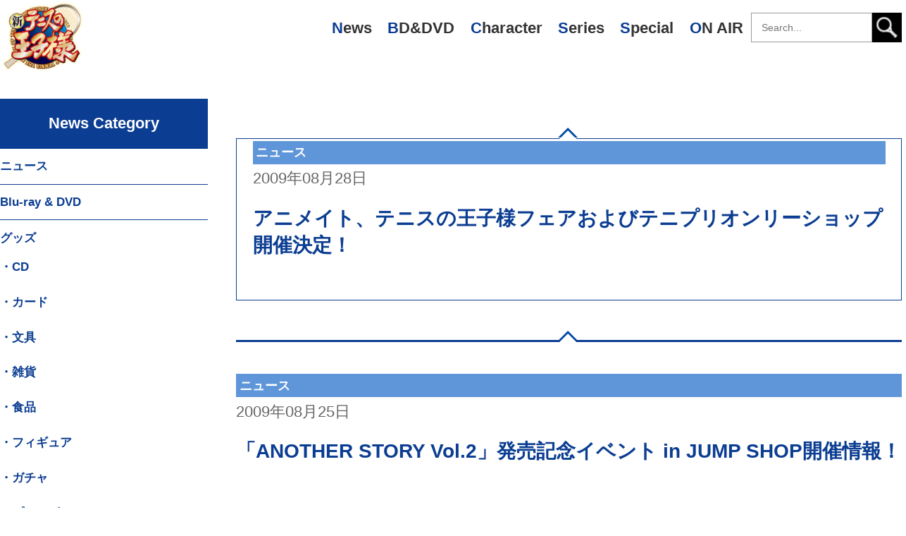

--- FILE ---
content_type: text/html; charset=UTF-8
request_url: http://tenipuri.jp/news/date/2009/08
body_size: 28221
content:
<!DOCTYPE html>
<html lang="ja">
  <head>
    <meta charset="utf-8">
    <meta name="viewport" content="width=device-width,initial-scale=1.0">
    <title>NEWS｜新テニスの王子様　公式ウェブサイト</title>
    <script src="//ajax.googleapis.com/ajax/libs/jquery/1.11.1/jquery.min.js"></script>
    <script src="http://tenipuri.jp/news/wp-content/themes/tenipuri_renew/js/common.js?1769005338"></script>
    <link rel="stylesheet" type="text/css" href="http://tenipuri.jp/news/wp-content/themes/tenipuri_renew/css/normalize.css?1769005338" media="all">
    <link rel="stylesheet" type="text/css" href="http://tenipuri.jp/news/wp-content/themes/tenipuri_renew/css/style.css?1769005338" media="all">
    <script src="http://tenipuri.jp/news/wp-content/themes/tenipuri_renew/js/jquery.backgroundpos.min.js"></script>
  <link rel="shortcut icon" type="image/vnd.microsoft.icon" sizes="16x16" href="/assets/img/favicon.ico">
  <link rel="icon" type="image/png" href="/assets/img/favicon.png">

  <!-- slide -->
  <script type="text/javascript" src="http://tenipuri.jp/news/wp-content/themes/tenipuri_renew/js/jquery-3.6.0.min.js"></script>
  <script type="text/javascript" src="http://tenipuri.jp/news/wp-content/themes/tenipuri_renew/js/slick_min.js"></script>
  <script type="text/javascript" src="http://tenipuri.jp/news/wp-content/themes/tenipuri_renew/js/slide.js"></script>
  <link rel="stylesheet" href="http://tenipuri.jp/news/wp-content/themes/tenipuri_renew/css/slide.css">

  </head>
  
  <body>
    
    <header>
        
      <h1><a href="/" title="新テニスの王子様　公式ウェブサイト トップページへ">新テニスの王子様　公式ウェブサイト</a></h1>

      <nav>
	<h2 class="menu-btn">Main Menu</h2>
	<ul class="main-menu">
	  <li><a href="/news/" title="News">News</a></li>
	  <li><a href="/dvd_bd/" title="BD&amp;DVD">BD&amp;DVD</a></li>
	  <li><a href="/character/" title="Character">Character</a></li>
	  <li><a href="/series/" title="Series">Series</a></li>
	  <li><a href="/special/message/" title="Special">Special</a></li>
	  <li><a href="/onair/" title="ON AIR">ON AIR</a></li>

	<h2 class="search-btn">Search</h2>
	<div class="search-menu">
	  <form action="/search/" method="get">
            <input type="search" name="search" placeholder="Search..." required>
            <input type="submit" value="">
          </form>
	</div>

	</ul>
      </nav>
      
    </header>
<script type="text/javascript">
$(function(){
if ($(window).width() >= 768) {
$(".news-entry-text-box").removeClass("display_none").css("display","block");
} else {
$(".news-entry-text-box").addClass("display_none").css("display","none");
}
$(window).resize(function () {
if ($(window).width() >= 768) {
$(".news-entry-text-box").removeClass("display_none").css("display","block");
} else {
$(".news-entry-text-box").addClass("display_none").css("display","none");

}});
});
</script>    
    <div id="contents-bg">
      
      <div id="contents-wrap">

	  <section id="news-wrap">
	      
<article class="news-entry">
<h3>ニュース</h3>
<p class="news-date">2009年08月28日</p>
<h1 class="entry-title"><a href="http://tenipuri.jp/news/news/262.html" rel="bookmark">アニメイト、テニスの王子様フェアおよびテニプリオンリーショップ開催決定！</a></h1>
</article>
<article class="news-entry">
<h3>ニュース</h3>
<p class="news-date">2009年08月25日</p>
<h1 class="entry-title"><a href="http://tenipuri.jp/news/news/263.html" rel="bookmark">「ANOTHER STORY Vol.2」発売記念イベント in JUMP SHOP開催情報！</a></h1>
</article>
<article class="news-entry">
<h3>グッズ・CD</h3>
<p class="news-date">2009年08月25日</p>
<h1 class="entry-title"><a href="http://tenipuri.jp/news/goods/741.html" rel="bookmark">TYE：立海ヤング漢など４曲の新曲情報到着！</a></h1>
</article>
<article class="news-entry">
<h3>ニュース</h3>
<p class="news-date">2009年08月12日</p>
<h1 class="entry-title"><a href="http://tenipuri.jp/news/news/264.html" rel="bookmark">テニプリフェスタ2009一般チケット発売情報</a></h1>
</article>
<article class="news-entry">
<h3>ニュース</h3>
<p class="news-date">2009年08月07日</p>
<h1 class="entry-title"><a href="http://tenipuri.jp/news/news/265.html" rel="bookmark">許斐剛先生、出演番組情報掲載！</a></h1>
</article>
<article class="news-entry">
<h3>ニュース</h3>
<p class="news-date">2009年08月05日</p>
<h1 class="entry-title"><a href="http://tenipuri.jp/news/news/266.html" rel="bookmark">ANOTHER STORY Vol.2アフレコ後コメント到着！</a></h1>
</article>
<nav id="pager">
			  </nav>	
	  </section>

<script typa="text/javascript">
$(function(){
  $("#news-category ul li ul li a").map(function(){
   $(this).text("・" + $(this).text());
  });
  $("#monthly-archives h3").text("月別アーカイブ").on("click", function() {
//            $(this).next().slideToggle("normal",nav_resize());
            $(this).next().slideToggle("normal");
  }).css("cursor","pointer").next().hide();
//  $(window).resize(nav_resize());
});
function nav_resize() {
  console.log("called");
  var header_h = $("header h1").height();
  if ($("#side-menu").height() + header_h > $(".news-entry").height()) {
    $(".news-entry").height($("#side-menu").height() + header_h);
  }
}
</script>

<section id="side-wrap">
  <div id="side-menu">
  <nav id="news-category">
    <h3>News Category</h3>
    <ul>
	<li class="cat-item cat-item-2"><a href="http://tenipuri.jp/news/news" >ニュース</a>
</li>
	<li class="cat-item cat-item-19"><a href="http://tenipuri.jp/news/dvd-bd" >Blu-ray &amp; DVD</a>
</li>
	<li class="cat-item cat-item-4"><a href="http://tenipuri.jp/news/goods" >グッズ</a>
<ul class='children'>
	<li class="cat-item cat-item-7"><a href="http://tenipuri.jp/news/goods/cd" >CD</a>
</li>
	<li class="cat-item cat-item-8"><a href="http://tenipuri.jp/news/goods/card" >カード</a>
</li>
	<li class="cat-item cat-item-9"><a href="http://tenipuri.jp/news/goods/stationery" >文具</a>
</li>
	<li class="cat-item cat-item-18"><a href="http://tenipuri.jp/news/goods/accessories" >雑貨</a>
</li>
	<li class="cat-item cat-item-10"><a href="http://tenipuri.jp/news/goods/foods" >食品</a>
</li>
	<li class="cat-item cat-item-11"><a href="http://tenipuri.jp/news/goods/figure" >フィギュア</a>
</li>
	<li class="cat-item cat-item-12"><a href="http://tenipuri.jp/news/goods/gacha" >ガチャ</a>
</li>
	<li class="cat-item cat-item-13"><a href="http://tenipuri.jp/news/goods/prize" >プライズ</a>
</li>
	<li class="cat-item cat-item-14"><a href="http://tenipuri.jp/news/goods/lottery" >くじ</a>
</li>
</ul>
</li>
	<li class="cat-item cat-item-3"><a href="http://tenipuri.jp/news/event" >イベント</a>
</li>
	<li class="cat-item cat-item-5"><a href="http://tenipuri.jp/news/game" >ゲーム</a>
<ul class='children'>
	<li class="cat-item cat-item-15"><a href="http://tenipuri.jp/news/game/app" >アプリ</a>
</li>
	<li class="cat-item cat-item-16"><a href="http://tenipuri.jp/news/game/3ds" >3DS</a>
</li>
</ul>
</li>
	<li class="cat-item cat-item-6"><a href="http://tenipuri.jp/news/etc" >その他情報</a>
</li>
	<li class="cat-item cat-item-20"><a href="http://tenipuri.jp/news/u17" >U17W杯</a>
</li>
   </ul>
  </nav>

  <nav id="monthly-archives">
    <h3>News Monthly</h3>
    <ul>
      	<li><a href='http://tenipuri.jp/news/date/2026/01'>2026年1月&nbsp;(5)</a></li>
	<li><a href='http://tenipuri.jp/news/date/2025/12'>2025年12月&nbsp;(22)</a></li>
	<li><a href='http://tenipuri.jp/news/date/2025/11'>2025年11月&nbsp;(10)</a></li>
	<li><a href='http://tenipuri.jp/news/date/2025/10'>2025年10月&nbsp;(13)</a></li>
	<li><a href='http://tenipuri.jp/news/date/2025/09'>2025年9月&nbsp;(13)</a></li>
	<li><a href='http://tenipuri.jp/news/date/2025/08'>2025年8月&nbsp;(18)</a></li>
	<li><a href='http://tenipuri.jp/news/date/2025/07'>2025年7月&nbsp;(15)</a></li>
	<li><a href='http://tenipuri.jp/news/date/2025/06'>2025年6月&nbsp;(18)</a></li>
	<li><a href='http://tenipuri.jp/news/date/2025/05'>2025年5月&nbsp;(7)</a></li>
	<li><a href='http://tenipuri.jp/news/date/2025/04'>2025年4月&nbsp;(16)</a></li>
	<li><a href='http://tenipuri.jp/news/date/2025/03'>2025年3月&nbsp;(5)</a></li>
	<li><a href='http://tenipuri.jp/news/date/2025/02'>2025年2月&nbsp;(6)</a></li>
	<li><a href='http://tenipuri.jp/news/date/2025/01'>2025年1月&nbsp;(10)</a></li>
	<li><a href='http://tenipuri.jp/news/date/2024/12'>2024年12月&nbsp;(18)</a></li>
	<li><a href='http://tenipuri.jp/news/date/2024/11'>2024年11月&nbsp;(27)</a></li>
	<li><a href='http://tenipuri.jp/news/date/2024/10'>2024年10月&nbsp;(21)</a></li>
	<li><a href='http://tenipuri.jp/news/date/2024/09'>2024年9月&nbsp;(8)</a></li>
	<li><a href='http://tenipuri.jp/news/date/2024/08'>2024年8月&nbsp;(16)</a></li>
	<li><a href='http://tenipuri.jp/news/date/2024/07'>2024年7月&nbsp;(15)</a></li>
	<li><a href='http://tenipuri.jp/news/date/2024/06'>2024年6月&nbsp;(5)</a></li>
	<li><a href='http://tenipuri.jp/news/date/2024/05'>2024年5月&nbsp;(5)</a></li>
	<li><a href='http://tenipuri.jp/news/date/2024/04'>2024年4月&nbsp;(5)</a></li>
	<li><a href='http://tenipuri.jp/news/date/2024/03'>2024年3月&nbsp;(12)</a></li>
	<li><a href='http://tenipuri.jp/news/date/2024/02'>2024年2月&nbsp;(13)</a></li>
	<li><a href='http://tenipuri.jp/news/date/2024/01'>2024年1月&nbsp;(14)</a></li>
	<li><a href='http://tenipuri.jp/news/date/2023/12'>2023年12月&nbsp;(20)</a></li>
	<li><a href='http://tenipuri.jp/news/date/2023/11'>2023年11月&nbsp;(16)</a></li>
	<li><a href='http://tenipuri.jp/news/date/2023/10'>2023年10月&nbsp;(6)</a></li>
	<li><a href='http://tenipuri.jp/news/date/2023/09'>2023年9月&nbsp;(13)</a></li>
	<li><a href='http://tenipuri.jp/news/date/2023/08'>2023年8月&nbsp;(7)</a></li>
	<li><a href='http://tenipuri.jp/news/date/2023/07'>2023年7月&nbsp;(6)</a></li>
	<li><a href='http://tenipuri.jp/news/date/2023/06'>2023年6月&nbsp;(17)</a></li>
	<li><a href='http://tenipuri.jp/news/date/2023/05'>2023年5月&nbsp;(9)</a></li>
	<li><a href='http://tenipuri.jp/news/date/2023/04'>2023年4月&nbsp;(10)</a></li>
	<li><a href='http://tenipuri.jp/news/date/2023/03'>2023年3月&nbsp;(11)</a></li>
	<li><a href='http://tenipuri.jp/news/date/2023/02'>2023年2月&nbsp;(7)</a></li>
	<li><a href='http://tenipuri.jp/news/date/2023/01'>2023年1月&nbsp;(9)</a></li>
	<li><a href='http://tenipuri.jp/news/date/2022/12'>2022年12月&nbsp;(22)</a></li>
	<li><a href='http://tenipuri.jp/news/date/2022/11'>2022年11月&nbsp;(28)</a></li>
	<li><a href='http://tenipuri.jp/news/date/2022/10'>2022年10月&nbsp;(28)</a></li>
	<li><a href='http://tenipuri.jp/news/date/2022/09'>2022年9月&nbsp;(32)</a></li>
	<li><a href='http://tenipuri.jp/news/date/2022/08'>2022年8月&nbsp;(22)</a></li>
	<li><a href='http://tenipuri.jp/news/date/2022/07'>2022年7月&nbsp;(22)</a></li>
	<li><a href='http://tenipuri.jp/news/date/2022/06'>2022年6月&nbsp;(30)</a></li>
	<li><a href='http://tenipuri.jp/news/date/2022/05'>2022年5月&nbsp;(17)</a></li>
	<li><a href='http://tenipuri.jp/news/date/2022/04'>2022年4月&nbsp;(14)</a></li>
	<li><a href='http://tenipuri.jp/news/date/2022/03'>2022年3月&nbsp;(18)</a></li>
	<li><a href='http://tenipuri.jp/news/date/2022/02'>2022年2月&nbsp;(13)</a></li>
	<li><a href='http://tenipuri.jp/news/date/2022/01'>2022年1月&nbsp;(7)</a></li>
	<li><a href='http://tenipuri.jp/news/date/2021/12'>2021年12月&nbsp;(21)</a></li>
	<li><a href='http://tenipuri.jp/news/date/2021/11'>2021年11月&nbsp;(16)</a></li>
	<li><a href='http://tenipuri.jp/news/date/2021/10'>2021年10月&nbsp;(18)</a></li>
	<li><a href='http://tenipuri.jp/news/date/2021/09'>2021年9月&nbsp;(13)</a></li>
	<li><a href='http://tenipuri.jp/news/date/2021/08'>2021年8月&nbsp;(11)</a></li>
	<li><a href='http://tenipuri.jp/news/date/2021/07'>2021年7月&nbsp;(11)</a></li>
	<li><a href='http://tenipuri.jp/news/date/2021/06'>2021年6月&nbsp;(12)</a></li>
	<li><a href='http://tenipuri.jp/news/date/2021/05'>2021年5月&nbsp;(10)</a></li>
	<li><a href='http://tenipuri.jp/news/date/2021/04'>2021年4月&nbsp;(4)</a></li>
	<li><a href='http://tenipuri.jp/news/date/2021/03'>2021年3月&nbsp;(11)</a></li>
	<li><a href='http://tenipuri.jp/news/date/2021/02'>2021年2月&nbsp;(16)</a></li>
	<li><a href='http://tenipuri.jp/news/date/2021/01'>2021年1月&nbsp;(6)</a></li>
	<li><a href='http://tenipuri.jp/news/date/2020/12'>2020年12月&nbsp;(9)</a></li>
	<li><a href='http://tenipuri.jp/news/date/2020/11'>2020年11月&nbsp;(9)</a></li>
	<li><a href='http://tenipuri.jp/news/date/2020/10'>2020年10月&nbsp;(12)</a></li>
	<li><a href='http://tenipuri.jp/news/date/2020/09'>2020年9月&nbsp;(13)</a></li>
	<li><a href='http://tenipuri.jp/news/date/2020/08'>2020年8月&nbsp;(5)</a></li>
	<li><a href='http://tenipuri.jp/news/date/2020/07'>2020年7月&nbsp;(14)</a></li>
	<li><a href='http://tenipuri.jp/news/date/2020/06'>2020年6月&nbsp;(6)</a></li>
	<li><a href='http://tenipuri.jp/news/date/2020/05'>2020年5月&nbsp;(7)</a></li>
	<li><a href='http://tenipuri.jp/news/date/2020/04'>2020年4月&nbsp;(8)</a></li>
	<li><a href='http://tenipuri.jp/news/date/2020/03'>2020年3月&nbsp;(9)</a></li>
	<li><a href='http://tenipuri.jp/news/date/2020/02'>2020年2月&nbsp;(19)</a></li>
	<li><a href='http://tenipuri.jp/news/date/2020/01'>2020年1月&nbsp;(9)</a></li>
	<li><a href='http://tenipuri.jp/news/date/2019/12'>2019年12月&nbsp;(22)</a></li>
	<li><a href='http://tenipuri.jp/news/date/2019/11'>2019年11月&nbsp;(20)</a></li>
	<li><a href='http://tenipuri.jp/news/date/2019/10'>2019年10月&nbsp;(9)</a></li>
	<li><a href='http://tenipuri.jp/news/date/2019/09'>2019年9月&nbsp;(10)</a></li>
	<li><a href='http://tenipuri.jp/news/date/2019/08'>2019年8月&nbsp;(7)</a></li>
	<li><a href='http://tenipuri.jp/news/date/2019/07'>2019年7月&nbsp;(19)</a></li>
	<li><a href='http://tenipuri.jp/news/date/2019/06'>2019年6月&nbsp;(6)</a></li>
	<li><a href='http://tenipuri.jp/news/date/2019/05'>2019年5月&nbsp;(8)</a></li>
	<li><a href='http://tenipuri.jp/news/date/2019/04'>2019年4月&nbsp;(18)</a></li>
	<li><a href='http://tenipuri.jp/news/date/2019/03'>2019年3月&nbsp;(18)</a></li>
	<li><a href='http://tenipuri.jp/news/date/2019/02'>2019年2月&nbsp;(13)</a></li>
	<li><a href='http://tenipuri.jp/news/date/2019/01'>2019年1月&nbsp;(13)</a></li>
	<li><a href='http://tenipuri.jp/news/date/2018/12'>2018年12月&nbsp;(16)</a></li>
	<li><a href='http://tenipuri.jp/news/date/2018/11'>2018年11月&nbsp;(19)</a></li>
	<li><a href='http://tenipuri.jp/news/date/2018/10'>2018年10月&nbsp;(10)</a></li>
	<li><a href='http://tenipuri.jp/news/date/2018/09'>2018年9月&nbsp;(11)</a></li>
	<li><a href='http://tenipuri.jp/news/date/2018/08'>2018年8月&nbsp;(18)</a></li>
	<li><a href='http://tenipuri.jp/news/date/2018/07'>2018年7月&nbsp;(6)</a></li>
	<li><a href='http://tenipuri.jp/news/date/2018/06'>2018年6月&nbsp;(10)</a></li>
	<li><a href='http://tenipuri.jp/news/date/2018/05'>2018年5月&nbsp;(9)</a></li>
	<li><a href='http://tenipuri.jp/news/date/2018/04'>2018年4月&nbsp;(10)</a></li>
	<li><a href='http://tenipuri.jp/news/date/2018/03'>2018年3月&nbsp;(12)</a></li>
	<li><a href='http://tenipuri.jp/news/date/2018/02'>2018年2月&nbsp;(4)</a></li>
	<li><a href='http://tenipuri.jp/news/date/2018/01'>2018年1月&nbsp;(4)</a></li>
	<li><a href='http://tenipuri.jp/news/date/2017/12'>2017年12月&nbsp;(14)</a></li>
	<li><a href='http://tenipuri.jp/news/date/2017/11'>2017年11月&nbsp;(7)</a></li>
	<li><a href='http://tenipuri.jp/news/date/2017/10'>2017年10月&nbsp;(12)</a></li>
	<li><a href='http://tenipuri.jp/news/date/2017/09'>2017年9月&nbsp;(14)</a></li>
	<li><a href='http://tenipuri.jp/news/date/2017/08'>2017年8月&nbsp;(14)</a></li>
	<li><a href='http://tenipuri.jp/news/date/2017/07'>2017年7月&nbsp;(8)</a></li>
	<li><a href='http://tenipuri.jp/news/date/2017/06'>2017年6月&nbsp;(8)</a></li>
	<li><a href='http://tenipuri.jp/news/date/2017/05'>2017年5月&nbsp;(6)</a></li>
	<li><a href='http://tenipuri.jp/news/date/2017/04'>2017年4月&nbsp;(8)</a></li>
	<li><a href='http://tenipuri.jp/news/date/2017/03'>2017年3月&nbsp;(8)</a></li>
	<li><a href='http://tenipuri.jp/news/date/2017/02'>2017年2月&nbsp;(10)</a></li>
	<li><a href='http://tenipuri.jp/news/date/2017/01'>2017年1月&nbsp;(2)</a></li>
	<li><a href='http://tenipuri.jp/news/date/2016/12'>2016年12月&nbsp;(12)</a></li>
	<li><a href='http://tenipuri.jp/news/date/2016/11'>2016年11月&nbsp;(14)</a></li>
	<li><a href='http://tenipuri.jp/news/date/2016/10'>2016年10月&nbsp;(14)</a></li>
	<li><a href='http://tenipuri.jp/news/date/2016/09'>2016年9月&nbsp;(9)</a></li>
	<li><a href='http://tenipuri.jp/news/date/2016/08'>2016年8月&nbsp;(8)</a></li>
	<li><a href='http://tenipuri.jp/news/date/2016/07'>2016年7月&nbsp;(9)</a></li>
	<li><a href='http://tenipuri.jp/news/date/2016/06'>2016年6月&nbsp;(12)</a></li>
	<li><a href='http://tenipuri.jp/news/date/2016/05'>2016年5月&nbsp;(12)</a></li>
	<li><a href='http://tenipuri.jp/news/date/2016/04'>2016年4月&nbsp;(14)</a></li>
	<li><a href='http://tenipuri.jp/news/date/2016/03'>2016年3月&nbsp;(5)</a></li>
	<li><a href='http://tenipuri.jp/news/date/2016/02'>2016年2月&nbsp;(12)</a></li>
	<li><a href='http://tenipuri.jp/news/date/2016/01'>2016年1月&nbsp;(14)</a></li>
	<li><a href='http://tenipuri.jp/news/date/2015/12'>2015年12月&nbsp;(13)</a></li>
	<li><a href='http://tenipuri.jp/news/date/2015/11'>2015年11月&nbsp;(13)</a></li>
	<li><a href='http://tenipuri.jp/news/date/2015/10'>2015年10月&nbsp;(18)</a></li>
	<li><a href='http://tenipuri.jp/news/date/2015/09'>2015年9月&nbsp;(14)</a></li>
	<li><a href='http://tenipuri.jp/news/date/2015/08'>2015年8月&nbsp;(10)</a></li>
	<li><a href='http://tenipuri.jp/news/date/2015/07'>2015年7月&nbsp;(8)</a></li>
	<li><a href='http://tenipuri.jp/news/date/2015/06'>2015年6月&nbsp;(10)</a></li>
	<li><a href='http://tenipuri.jp/news/date/2015/05'>2015年5月&nbsp;(10)</a></li>
	<li><a href='http://tenipuri.jp/news/date/2015/04'>2015年4月&nbsp;(7)</a></li>
	<li><a href='http://tenipuri.jp/news/date/2015/03'>2015年3月&nbsp;(10)</a></li>
	<li><a href='http://tenipuri.jp/news/date/2015/02'>2015年2月&nbsp;(9)</a></li>
	<li><a href='http://tenipuri.jp/news/date/2015/01'>2015年1月&nbsp;(10)</a></li>
	<li><a href='http://tenipuri.jp/news/date/2014/12'>2014年12月&nbsp;(20)</a></li>
	<li><a href='http://tenipuri.jp/news/date/2014/11'>2014年11月&nbsp;(10)</a></li>
	<li><a href='http://tenipuri.jp/news/date/2014/10'>2014年10月&nbsp;(21)</a></li>
	<li><a href='http://tenipuri.jp/news/date/2014/09'>2014年9月&nbsp;(23)</a></li>
	<li><a href='http://tenipuri.jp/news/date/2014/08'>2014年8月&nbsp;(14)</a></li>
	<li><a href='http://tenipuri.jp/news/date/2014/07'>2014年7月&nbsp;(11)</a></li>
	<li><a href='http://tenipuri.jp/news/date/2014/06'>2014年6月&nbsp;(4)</a></li>
	<li><a href='http://tenipuri.jp/news/date/2014/05'>2014年5月&nbsp;(7)</a></li>
	<li><a href='http://tenipuri.jp/news/date/2014/04'>2014年4月&nbsp;(3)</a></li>
	<li><a href='http://tenipuri.jp/news/date/2014/03'>2014年3月&nbsp;(5)</a></li>
	<li><a href='http://tenipuri.jp/news/date/2014/02'>2014年2月&nbsp;(12)</a></li>
	<li><a href='http://tenipuri.jp/news/date/2014/01'>2014年1月&nbsp;(5)</a></li>
	<li><a href='http://tenipuri.jp/news/date/2013/12'>2013年12月&nbsp;(9)</a></li>
	<li><a href='http://tenipuri.jp/news/date/2013/11'>2013年11月&nbsp;(11)</a></li>
	<li><a href='http://tenipuri.jp/news/date/2013/10'>2013年10月&nbsp;(6)</a></li>
	<li><a href='http://tenipuri.jp/news/date/2013/09'>2013年9月&nbsp;(7)</a></li>
	<li><a href='http://tenipuri.jp/news/date/2013/08'>2013年8月&nbsp;(7)</a></li>
	<li><a href='http://tenipuri.jp/news/date/2013/07'>2013年7月&nbsp;(10)</a></li>
	<li><a href='http://tenipuri.jp/news/date/2013/06'>2013年6月&nbsp;(3)</a></li>
	<li><a href='http://tenipuri.jp/news/date/2013/05'>2013年5月&nbsp;(3)</a></li>
	<li><a href='http://tenipuri.jp/news/date/2013/04'>2013年4月&nbsp;(5)</a></li>
	<li><a href='http://tenipuri.jp/news/date/2013/03'>2013年3月&nbsp;(6)</a></li>
	<li><a href='http://tenipuri.jp/news/date/2013/02'>2013年2月&nbsp;(2)</a></li>
	<li><a href='http://tenipuri.jp/news/date/2013/01'>2013年1月&nbsp;(5)</a></li>
	<li><a href='http://tenipuri.jp/news/date/2012/12'>2012年12月&nbsp;(7)</a></li>
	<li><a href='http://tenipuri.jp/news/date/2012/11'>2012年11月&nbsp;(6)</a></li>
	<li><a href='http://tenipuri.jp/news/date/2012/10'>2012年10月&nbsp;(7)</a></li>
	<li><a href='http://tenipuri.jp/news/date/2012/09'>2012年9月&nbsp;(4)</a></li>
	<li><a href='http://tenipuri.jp/news/date/2012/08'>2012年8月&nbsp;(5)</a></li>
	<li><a href='http://tenipuri.jp/news/date/2012/07'>2012年7月&nbsp;(11)</a></li>
	<li><a href='http://tenipuri.jp/news/date/2012/06'>2012年6月&nbsp;(7)</a></li>
	<li><a href='http://tenipuri.jp/news/date/2012/05'>2012年5月&nbsp;(8)</a></li>
	<li><a href='http://tenipuri.jp/news/date/2012/04'>2012年4月&nbsp;(8)</a></li>
	<li><a href='http://tenipuri.jp/news/date/2012/03'>2012年3月&nbsp;(12)</a></li>
	<li><a href='http://tenipuri.jp/news/date/2012/02'>2012年2月&nbsp;(11)</a></li>
	<li><a href='http://tenipuri.jp/news/date/2012/01'>2012年1月&nbsp;(6)</a></li>
	<li><a href='http://tenipuri.jp/news/date/2011/12'>2011年12月&nbsp;(11)</a></li>
	<li><a href='http://tenipuri.jp/news/date/2011/11'>2011年11月&nbsp;(7)</a></li>
	<li><a href='http://tenipuri.jp/news/date/2011/10'>2011年10月&nbsp;(6)</a></li>
	<li><a href='http://tenipuri.jp/news/date/2011/09'>2011年9月&nbsp;(9)</a></li>
	<li><a href='http://tenipuri.jp/news/date/2011/08'>2011年8月&nbsp;(7)</a></li>
	<li><a href='http://tenipuri.jp/news/date/2011/07'>2011年7月&nbsp;(3)</a></li>
	<li><a href='http://tenipuri.jp/news/date/2011/06'>2011年6月&nbsp;(5)</a></li>
	<li><a href='http://tenipuri.jp/news/date/2011/05'>2011年5月&nbsp;(9)</a></li>
	<li><a href='http://tenipuri.jp/news/date/2011/04'>2011年4月&nbsp;(8)</a></li>
	<li><a href='http://tenipuri.jp/news/date/2011/02'>2011年2月&nbsp;(4)</a></li>
	<li><a href='http://tenipuri.jp/news/date/2011/01'>2011年1月&nbsp;(9)</a></li>
	<li><a href='http://tenipuri.jp/news/date/2010/12'>2010年12月&nbsp;(8)</a></li>
	<li><a href='http://tenipuri.jp/news/date/2010/11'>2010年11月&nbsp;(8)</a></li>
	<li><a href='http://tenipuri.jp/news/date/2010/10'>2010年10月&nbsp;(7)</a></li>
	<li><a href='http://tenipuri.jp/news/date/2010/09'>2010年9月&nbsp;(7)</a></li>
	<li><a href='http://tenipuri.jp/news/date/2010/08'>2010年8月&nbsp;(2)</a></li>
	<li><a href='http://tenipuri.jp/news/date/2010/07'>2010年7月&nbsp;(2)</a></li>
	<li><a href='http://tenipuri.jp/news/date/2010/06'>2010年6月&nbsp;(5)</a></li>
	<li><a href='http://tenipuri.jp/news/date/2010/05'>2010年5月&nbsp;(4)</a></li>
	<li><a href='http://tenipuri.jp/news/date/2010/04'>2010年4月&nbsp;(5)</a></li>
	<li><a href='http://tenipuri.jp/news/date/2010/03'>2010年3月&nbsp;(5)</a></li>
	<li><a href='http://tenipuri.jp/news/date/2010/02'>2010年2月&nbsp;(4)</a></li>
	<li><a href='http://tenipuri.jp/news/date/2010/01'>2010年1月&nbsp;(7)</a></li>
	<li><a href='http://tenipuri.jp/news/date/2009/12'>2009年12月&nbsp;(6)</a></li>
	<li><a href='http://tenipuri.jp/news/date/2009/11'>2009年11月&nbsp;(6)</a></li>
	<li><a href='http://tenipuri.jp/news/date/2009/10'>2009年10月&nbsp;(6)</a></li>
	<li><a href='http://tenipuri.jp/news/date/2009/09'>2009年9月&nbsp;(3)</a></li>
	<li><a href='http://tenipuri.jp/news/date/2009/08'>2009年8月&nbsp;(6)</a></li>
	<li><a href='http://tenipuri.jp/news/date/2009/07'>2009年7月&nbsp;(3)</a></li>
	<li><a href='http://tenipuri.jp/news/date/2009/06'>2009年6月&nbsp;(5)</a></li>
	<li><a href='http://tenipuri.jp/news/date/2009/05'>2009年5月&nbsp;(6)</a></li>
	<li><a href='http://tenipuri.jp/news/date/2009/04'>2009年4月&nbsp;(7)</a></li>
	<li><a href='http://tenipuri.jp/news/date/2009/03'>2009年3月&nbsp;(7)</a></li>
	<li><a href='http://tenipuri.jp/news/date/2009/02'>2009年2月&nbsp;(2)</a></li>
	<li><a href='http://tenipuri.jp/news/date/2009/01'>2009年1月&nbsp;(1)</a></li>
	<li><a href='http://tenipuri.jp/news/date/2008/12'>2008年12月&nbsp;(1)</a></li>
	<li><a href='http://tenipuri.jp/news/date/2008/11'>2008年11月&nbsp;(5)</a></li>
	<li><a href='http://tenipuri.jp/news/date/2008/10'>2008年10月&nbsp;(1)</a></li>
	<li><a href='http://tenipuri.jp/news/date/2008/09'>2008年9月&nbsp;(2)</a></li>
	<li><a href='http://tenipuri.jp/news/date/2008/08'>2008年8月&nbsp;(2)</a></li>
	<li><a href='http://tenipuri.jp/news/date/2008/07'>2008年7月&nbsp;(1)</a></li>
	<li><a href='http://tenipuri.jp/news/date/2008/06'>2008年6月&nbsp;(2)</a></li>
	<li><a href='http://tenipuri.jp/news/date/2008/05'>2008年5月&nbsp;(3)</a></li>
	<li><a href='http://tenipuri.jp/news/date/2008/04'>2008年4月&nbsp;(2)</a></li>
	<li><a href='http://tenipuri.jp/news/date/2008/03'>2008年3月&nbsp;(7)</a></li>
	<li><a href='http://tenipuri.jp/news/date/2008/02'>2008年2月&nbsp;(4)</a></li>
	<li><a href='http://tenipuri.jp/news/date/2007/12'>2007年12月&nbsp;(2)</a></li>
	<li><a href='http://tenipuri.jp/news/date/2007/11'>2007年11月&nbsp;(1)</a></li>
	<li><a href='http://tenipuri.jp/news/date/2007/10'>2007年10月&nbsp;(2)</a></li>
	<li><a href='http://tenipuri.jp/news/date/2007/09'>2007年9月&nbsp;(1)</a></li>
	<li><a href='http://tenipuri.jp/news/date/2007/07'>2007年7月&nbsp;(1)</a></li>
	<li><a href='http://tenipuri.jp/news/date/2007/06'>2007年6月&nbsp;(1)</a></li>
    </ul>
  </nav>
  </div>
<!--
	  <nav id="sub-menu">
	    <h3>Sub Menu</h3>
	    <ul>
	      <li><a href="/onair/" title="TV・ラジオ 放送スケジュール">ON AIR Schedule</a></li>
	      <li><a href="/links/" title="関連リンク">Links</a></li>
	    </ul>
	  </nav>
--></section>		  
        </div><!-- /#contents-wrap -->
      
      </div><!-- /#contents-bg -->
    
<section id="banner">
<h3>Special Web Site</h3>
<ul>
<li class="link_x"><a href="https://x.com/shintenianime" title="X" target="_blank">X</a></li>
<li class="link_youtube"><a href="https://www.youtube.com/c/%E3%82%A2%E3%83%8B%E3%83%A1%E6%96%B0%E3%83%86%E3%83%8B%E3%82%B9%E3%81%AE%E7%8E%8B%E5%AD%90%E6%A7%98%E3%82%AA%E3%83%95%E3%82%A3%E3%82%B7%E3%83%A3%E3%83%AB%E3%83%81%E3%83%A3%E3%83%B3%E3%83%8D%E3%83%AB" title="アニメ　新テニスの王子様　オフィシャルチャンネル" target="_blank">テニチャ</a></li>
<li class="link_tennimu"><a href="https://www.tennimu.com/" title="ミュージカル『テニスの王子様』『新テニスの王子様』公式サイト" target="_blank">テニミュ</a></li>
<li class="link_sq"><a href="https://jumpsq.shueisha.co.jp/" title="ジャンプSQ.公式サイト" target="_blank">ジャンプSQ.</a></li>
</ul>
<a href="/links/" title="その他のリンク" class="link_links">Links</a>
</section><!-- /#banner -->


<div id="btn_social">
<a href="https://x.com/intent/tweet?text=&url=" class="btn_x btn_sns" target="_blank"></a>
<a href="//www.facebook.com/sharer/sharer.php?u=&t=" class="btn_facebook btn_sns" target="_blank"></a>
<a href="//timeline.line.me/social-plugin/share?url=&text=" class="btn_line btn_sns" target="_blank"></a>
</div><!-- /#btn_social -->

<footer>
<p><small><span>&copy;</span> 許斐剛 TK WORKS／集英社・テレビ東京・NAS　<span>&copy;</span> 劇場版テニスの王子様製作委員会2005　<span>&copy;</span> 許斐 剛／集英社・NAS・テニスの王子様プロジェクト<br>
<span>&copy;</span> 許斐 剛／集英社・NAS・劇場版テニスの王子様プロジェクト2011　<span>&copy;</span> 許斐 剛／集英社・NAS・新テニスの王子様プロジェクト</small></p>
</footer>

<!-- Global site tag (gtag.js) - Google Analytics -->
<script async src="https://www.googletagmanager.com/gtag/js?id=UA-7547529-1"></script>
<script>
  window.dataLayer = window.dataLayer || [];
  function gtag(){dataLayer.push(arguments);}
  gtag('js', new Date());

  gtag('config', 'UA-7547529-1');
</script>

</body>
</html>


--- FILE ---
content_type: text/javascript
request_url: http://tenipuri.jp/news/wp-content/themes/tenipuri_renew/js/slide.js
body_size: 1765
content:
window.onload = function() {

	$("#pickup ul").slick({
		centerMode: true,
		centerPadding: '5%',
		slidesToShow: 3,
		dots: true,
		autoplay: true,
		autoplaySpeed: 5000,
		speed: 1000,
		focusOnSelect: true,
		pauseOnFocus: true,
		pauseOnHover: true,
		pauseOnDotsHover: true,
		responsive: [
		{
			breakpoint: 1024,
			settings: {
				centerPadding: '10%',
				slidesToShow: 2,
			}
		},{
			breakpoint: 800,
			settings: {
				centerPadding: '20%',
				slidesToShow: 1,
			}
		}
		],

	});
	$("#top ul.show_box").slick({
		dots: true,
		autoplay: true,
		arrows: false,
		speed: 0,
		autoplaySpeed:8000,
		pauseOnFocus: false,
		pauseOnHover: false,
		pauseOnDotsHover: false,
	});

	const $slider = $("#pickup ul");

	// 左右の透過の2周目ががたつく対応
	$slider.on("beforeChange", (event, slick, currentSlide, nextSlide) => {
		$slider.find(".slick-slide").each((index, el) => {
		const $this = $(el),
		slickindex = $this.attr("data-slick-index");

		if (nextSlide == slick.slideCount - 1 && currentSlide == 0) {
			// 現在のスライドが最初のスライドでそこから最後のスライドに戻る場合
			if (slickindex == "-1") {
				// 最後のスライドに対してクラスを付与
				$this.addClass("is-active-next");
			} else {
				// それ以外は削除
				$this.removeClass("is-active-next");
			}
		} else if (nextSlide == 0) {
			// 次のスライドが最初のスライドの場合
			if (slickindex == slick.slideCount) {
				// 最初のスライドに対してクラスを付与
				$this.addClass("is-active-next");
			} else {
				// それ以外は削除
				$this.removeClass("is-active-next");
			}
		} else {
			// それ以外は削除
			$this.removeClass("is-active-next");
		}
		});
	});

}

--- FILE ---
content_type: image/svg+xml
request_url: http://tenipuri.jp/news/wp-content/themes/tenipuri_renew/img/common/sp_menu.svg
body_size: 1830
content:
<?xml version="1.0" encoding="utf-8"?>
<!-- Generator: Adobe Illustrator 25.4.1, SVG Export Plug-In . SVG Version: 6.00 Build 0)  -->
<svg version="1.1" id="レイヤー_1" xmlns="http://www.w3.org/2000/svg" xmlns:xlink="http://www.w3.org/1999/xlink" x="0px"
	 y="0px" viewBox="0 0 120 120" style="enable-background:new 0 0 120 120;" xml:space="preserve">
<style type="text/css">
	.st0{fill:none;}
	.st1{fill:#FFFFFF;}
	.st2{fill:#004897;}
	.st3{fill:#FF0000;}
	.st4{enable-background:new    ;}
</style>
<rect class="st0" width="120" height="120"/>
<g id="グループ_180">
	<g>
		<path id="パス_8018_00000113315912977618120040000007938665541936476606_" class="st1" d="M25.4,49.4h70"/>
		<rect x="25.4" y="35.9" class="st2" width="70" height="5"/>
	</g>
	<g>
		<path id="パス_8020_00000060722076532467080900000008020913623209735613_" class="st1" d="M25.4,70.4h70"/>
		<rect x="25.4" y="78.9" class="st3" width="70" height="5"/>
	</g>
</g>
<g class="st4">
	<path class="st2" d="M26.5,68.6l1.4-17.5H31l2.3,6.4c0.4,1.1,0.8,2.2,1.2,3.5c0.4,1.2,0.7,2.2,0.9,2.8l0.3,1
		c0.8-2.4,1.7-4.8,2.6-7.3l2.4-6.4h3.2l1.6,17.5h-2.7l-0.6-6.9l-0.5-7c-0.8,2.2-1.6,4.5-2.5,7l-2.4,6.5h-2.1l-2.4-6.5l-2.4-6.9
		c0,0.8-0.1,3.1-0.4,6.9L29,68.6C29,68.6,26.5,68.6,26.5,68.6z"/>
	<path class="st2" d="M52,66.4h7.4v2.2H49.3V51.1h10v2.2H52v5.4h6.5V61H52V66.4z"/>
	<path class="st2" d="M62.6,68.6V51.1h3.2l4.3,7.3c0.8,1.4,1.5,2.6,2.2,3.8s1.1,2,1.3,2.4l0.4,0.7c-0.1-1.6-0.2-3.9-0.2-6.9V51h2.7
		v17.5h-3.2L69,61.3c-0.8-1.3-1.5-2.6-2.1-3.7c-0.7-1.2-1.1-2-1.4-2.5l-0.4-0.8c0.1,1.7,0.2,4.1,0.2,7v7.3H62.6z"/>
	<path class="st2" d="M90.8,62V51.1h2.7v10.8c0,2.3-0.6,4-1.8,5.2s-2.8,1.8-4.9,1.8c-2,0-3.7-0.6-4.8-1.7c-1.2-1.2-1.8-2.8-1.8-5
		v-11h2.7v11c0,1.5,0.4,2.6,1.1,3.3s1.7,1,2.8,1C89.5,66.4,90.8,64.9,90.8,62z"/>
</g>
</svg>


--- FILE ---
content_type: image/svg+xml
request_url: http://tenipuri.jp/news/wp-content/themes/tenipuri_renew/img/common/btn_x.svg
body_size: 744
content:
<?xml version="1.0" encoding="UTF-8"?>
<svg id="_レイヤー_1" data-name="レイヤー_1" xmlns="http://www.w3.org/2000/svg" version="1.1" viewBox="0 0 70 70">
  <!-- Generator: Adobe Illustrator 30.0.0, SVG Export Plug-In . SVG Version: 2.1.1 Build 123)  -->
  <defs>
    <style>
      .st0 {
        fill: #fff;
      }
    </style>
  </defs>
  <g id="tweet">
    <g id="Dark_Blue">
      <circle id="_楕円形_2" data-name="楕円形_2" cx="35" cy="35" r="35"/>
    </g>
  </g>
  <path class="st0" d="M38.51,32.12l13.72-15.95h-3.25l-11.91,13.85-9.51-13.85h-10.97l14.39,20.94-14.39,16.72h3.25l12.58-14.62,10.05,14.62h10.97l-14.92-21.71h0ZM34.05,37.29l-1.46-2.08-11.6-16.59h4.99l9.36,13.39,1.46,2.08,12.17,17.4h-4.99l-9.93-14.2h0Z"/>
</svg>